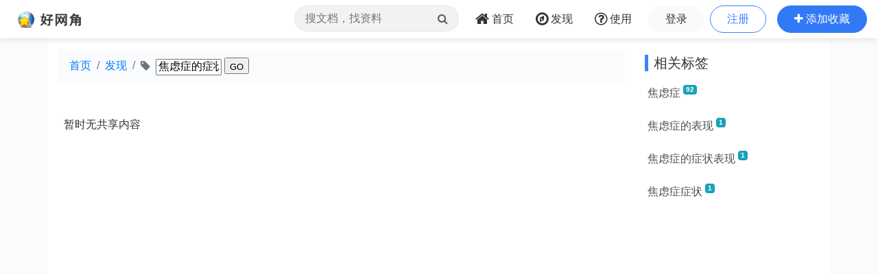

--- FILE ---
content_type: text/html;charset=UTF-8
request_url: https://www.wang1314.com/tag/339477.html
body_size: 3600
content:













<!DOCTYPE HTML>
<html>
<head>
<meta http-equiv="Content-Type" content="text/html; charset=utf-8" />

<title>焦虑症的症状 -- 好网角云收藏</title>

<meta name="viewport" content="width=device-width,initial-scale=1.0,maximum-scale=1.0,user-scalable=0,viewport-fit=cover" />
<meta name="applicable-device" content="pc,mobile">
<link href="https://www.wang1314.net/assets/plugins/bootstrap/4.6.1/css/bootstrap.min.css" type="text/css" rel="stylesheet" />
<link href="https://www.wang1314.net/assets/fonts/font-awesome/4.7.0/css/font-awesome.min.css" type="text/css" rel="stylesheet" />
<link href="https://www.wang1314.net/assets/web/css/fav.v5.css?v=2023122902" type="text/css" rel="stylesheet" />
<link href="https://www.wang1314.net/assets/web/css/bs4.pop.css?v=2" type="text/css" rel="stylesheet" />
<script src="https://www.wang1314.net/assets/plugins/jquery/3.2.1/jquery.min.js" type="text/javascript"></script>
<script src="https://www.wang1314.net/assets/plugins/popper.js/1.15.0/popper.min.js" type="text/javascript"></script>
<script src="https://www.wang1314.net/assets/plugins/bootstrap/4.6.1/js/bootstrap.min.js" type="text/javascript"></script>
<script src="https://www.wang1314.net/assets/web/js/bs4.pop.js" type="text/javascript"></script>
<script src="/assets/web/js/base.js?v=2022120901" type="text/javascript"></script>
<script src="/assets/web/js/user.js?v=2022120901" type="text/javascript"></script>

<style type="text/css">
/*****page*******/
#page {border:0px solid #D1D3D2;position:relative;margin-left: 4px !important; margin-bottom:4px;margin-top:3px;line-height:25px;height:25px;}
#page a {color: #666; border: 1px #eee solid; padding: 1px 6px; margin-right: 3px; margin-left: 6px; display: block; float: left; border-radius:.2em;}
#page a:hover {color: #fff; background-color: #3279f6; text-decoration: none; }
#page span { color: #A2A2A2;border: 0px #eee solid; padding: 1px 6px; margin-right: 3px; margin-left: 3px; display: block; float: left; }
#page .dot { color: #ccc;}
#page .next {float:right}
#page .next span{color: #666;border: 1px #eee solid; padding: 1px 6px; margin-right:0px; margin-left: 6px; display: block;}
#page .next a{color: #666; border: 1px #eee solid; padding: 1px 6px; margin-right:0px; margin-left: 6px; display: block; }
#page .next a:hover {color: #fff; background-color: #64ca26; text-decoration: none; }
#page .go {float:right}
#page .go span{color: #666;border: 1px #eee solid; padding: 1px 6px; margin-right:0px; margin-left: 6px; display: block;}
#page .go a{font-weight: bold;color: #006699; background-color: #FFFFE6; border: 1px #eee solid; padding: 1px 6px; margin-right:0px; margin-left: 6px; display: block; }
#page .go a:hover {font-weight: bold;color: #fff; background-color: #3279f6; text-decoration: none; }
</style>
</head>
<body>
  


<div id="navbar-top" class="top-w navbar navbar-expand-md navbar-light">
	<a class="navbar-brand logo" href="/"></a>
	
	<button id="menuBtn" class="navbar-toggler" type="button" data-toggle="collapse" data-target="#navbarMenu">
		<div class="box" id="menuBox">
		    <svg width="20" height="18" viewBox="0 0 100 100"
		         xmlns="http://www.w3.org/2000/svg">
		        <path d="M0, 5 Q50, 5 100, 5"></path>
		        <path d="M0, 50 Q55, 50 100, 50"></path>
		        <path d="M0, 95 Q50, 95 100, 95"></path>
		    </svg>
		</div>
	</button>
	<div class="collapse navbar-collapse justify-content-end" id="navbarMenu">
		<ul class="navbar-nav">
			<li class="nav-item ml-0 d-none d-md-block">
				<div class="top-nav-search">
					<form name="favSearchForm" id="favSearchForm" action="/search">
						<input type="text" name="word" id="word" autocomplete="off" class="form-control word" placeholder="搜文档，找资料"">
						<button class="btn" id="searchSubmit" type="submit"><i class="fa fa-search"></i></button>
					</form>
					<ul class="keywordsli" id="keywordsli" style="height: auto; display: none;"></ul>
				</div>
			</li>
			<li class="nav-item">
				<a id="menu1" class="nav-link" href="/"><span class="fa fa-home fa-lg pr-1"></span><span class="d-none d-lg-inline-block">首页</span><span class="d-md-none">首页</span></a>
			</li>
			<li class="nav-item">
				<a id="menu2" class="nav-link" href="/explore"><span class="fa fa-compass fa-lg pr-1"></span><span class="d-none d-lg-inline-block">发现</span><span class="d-md-none">发现</span></a>
			</li>
			<li class="nav-item d-none d-lg-block">
				<a id="menu3" class="nav-link" href="/help"><span class="fa fa-question-circle-o fa-lg pr-1"></span><span class="d-none d-lg-inline-block">使用</span><span class="d-md-none">使用</span></a>
			</li>
			<li class="nav-item d-md-none tUserBtn1">
				<a class="nav-link" href="/login">登录</a>
			</li>
			<li class="nav-item d-md-none tUserBtn2">
				<a class="nav-link" href="/register">注册</a>
			</li>
			<li class="nav-item d-none d-md-block tUserBtn">
				<a href="/login" class="btn btn-1 btn-y" role="button">登录</a>
				<a href="/register" class="btn btn-2 btn-y ml-1" role="button">注册</a>
			</li>
			<li class="nav-item d-md-none">
				<a class="nav-link" href="/about">关于我们</a>
			</li>
			<li class="nav-item d-none d-md-block">
				<a href="javascript:addFav()" class="btn btn-3 btn-y addFavBtn" role="button"><span class="fa fa-plus"></span><span class="d-none d-lg-inline-block pl-1">添加收藏</span></a>
			</li>
		</ul>
	</div>
</div>

<script type="text/javascript">
let topMenuBox1314 = document.querySelector("#menuBox");
let topMenuBtn1314 = document.querySelector("#menuBtn");
let topBarMexu1314 = document.querySelector("#navbarMenu");
if (topMenuBtn1314)
{
	topMenuBtn1314.addEventListener("click",function(){
	    if( topBarMexu1314.classList.contains("show")){
	    	topMenuBox1314.classList.remove("active");
	    }else{
	    	topMenuBox1314.classList.add("active");
	    }
	});
}
</script>

<div class="modal fade" id="modal_win">
  <div class="modal-dialog">
    <div class="modal-content">
      <div class="modal-header">
        <h4 class="modal-title"></h4>
        <button type="button" class="close" data-dismiss="modal">&times;</button>
      </div>
      <div class="modal-body">
      </div>
      <div class="modal-footer">
        <button type="button" class="btn btn-secondary" data-dismiss="modal">关闭</button>
        <button id="modal_submit" name="modal_submit" type="button" class="btn btn-primary">确定</button>
      </div>
 
    </div>
  </div>
</div>

  
	<div class="container-fluid p-0" style="background-color: #fafbfd;">
		<div class="container" style="background-color: #fff;">
		    <div class="row topConent">
		      <div class="col-md-9">
		      	<div id="forumPath">
			      	<ol class="breadcrumb bgh">
					  <li class="breadcrumb-item"><a href="/">首页</a></li>
					  <li class="breadcrumb-item"><a href="/find">发现</a></li>
					  <li class="breadcrumb-item active">
					  <span class="fa fa-tag mr-1"></span>
					  <form id="searchTag" style="display:inline;line-height:1.4rem;">
							<input name="tagname" id="tagname" type="text" value="焦虑症的症状" style="width:6rem;height:1.5rem;font-size:1rem;">
							<input type="submit" name="Submit" value="GO" style="height:1.5rem;font-size:0.8rem;">
					  </form>
					  </li>
					</ol>
		      	</div>
		      	
		      	<ul id="contentlist" class="list-unstyled" style="min-height:100px;">
		      	
		      	<div class="mt-5 ml-2">暂时无共享内容</div>
	      		
			 	</ul>
			 	<div id="page" class="mt-3 mb-5">
			 		
			 	</div>
		      </div>
		     
		      <div class="col-md-3">
		      
		      	<div class="mt-2"><h5 class="itemTitle">相关标签</h5></div>
				<div id="relativeTags" class="list-group">
					<a href="/tag/160153.html" class="list-group-item list-group-item-action border-0 line1 pl-1">焦虑症<span class="badge badge-info ml-1 smallfont vertical-top">92</span></a><a href="/tag/675290.html" class="list-group-item list-group-item-action border-0 line1 pl-1">焦虑症的表现<span class="badge badge-info ml-1 smallfont vertical-top">1</span></a><a href="/tag/675291.html" class="list-group-item list-group-item-action border-0 line1 pl-1">焦虑症的症状表现<span class="badge badge-info ml-1 smallfont vertical-top">1</span></a><a href="/tag/675292.html" class="list-group-item list-group-item-action border-0 line1 pl-1">焦虑症症状<span class="badge badge-info ml-1 smallfont vertical-top">1</span></a>
				</div>
		      	
		   		<div class="mt-1">
			      	<script async src="https://pagead2.googlesyndication.com/pagead/js/adsbygoogle.js"></script>
					<ins class="adsbygoogle"
					     style="display:block"
					     data-ad-client="ca-pub-2771301311838854"
					     data-ad-slot="2204159573"
					     data-ad-format="auto"
					     data-full-width-responsive="true"></ins>
					<script>
					     (adsbygoogle = window.adsbygoogle || []).push({});
					</script>
			 	</div>
		   		
		      </div>
		      
		    </div>
		</div>
	</div>
  
  
  
  





<div class="jumbotron jumbotron-fluid mb-0">
	<div class="container text-center color1">
		<div id="footer">
			<div id="footerMenu" class="d-none d-sm-block">
				<a href="/about">关于我们</a>
				<em> · </em>
				<a href="/about">法律声明</a>
				<em> · </em>
				<a href="/hezuo">网站合作</a>
				<em> · </em>
				<a href="/help">使用帮助</a>
			</div>
			
			<ul id="footerInfo">
				<li><span>违法和不良信息举报邮箱：dongye2016<span class="mailat"></span>qq.com</span></li>
				<li><span>Powered by wang1314.com Copyright&copy; 2005-2020 Version5.0</span></li>
				<li><a href="https://beian.miit.gov.cn/"><span>ICP备案序号:沪ICP备08004742号</span></a><span class="ml-2">沪公网安备31011702000008号</span></li>
			</ul>
		</div>
	</div>
</div>


  <script type="text/javascript">
  	$(document).ready(function(){
		$('[data-toggle="tooltip"]').tooltip();
		checkLogin();
		
		$('#searchTag').on('submit', function(e) {  
			e.preventDefault();
			var tagname=$("#tagname").val();
			if (tagname && tagname.length>0 && tagname.length<10)
			{
				$.ajax({  
				  url: '/tagName',
				  type: 'POST',
				  data: {tagname: tagname},
				  dataType: 'json',
				  success: function(data) {  
					  if (data && data.rtn==1 && data.tagId>0)
					  {
						  if (data.tagIsPingbi>0)
							  bs4pop.notice("该标签已被屏蔽，请检索其他标签！", {position: 'topcenter'});
						  else
						  	location.href=data.tagId+'.html';
					  }
					  else
					  {
						  bs4pop.notice("该标签可能不存在！", {position: 'topcenter'});
					  }
				  },  
				  error: function(jqXHR, textStatus, errorThrown) {
					  bs4pop.notice("Error!", {position: 'topcenter'});
				  }
				});
			}
			else if (tagname && tagname.length>10)
			{
				bs4pop.notice("输入标签过长", {position: 'topcenter'});
			}
		});
	});
  </script>
</body>
</html>


--- FILE ---
content_type: text/html; charset=utf-8
request_url: https://www.google.com/recaptcha/api2/aframe
body_size: 267
content:
<!DOCTYPE HTML><html><head><meta http-equiv="content-type" content="text/html; charset=UTF-8"></head><body><script nonce="V4h0bgnpZDi80L3frKRA5Q">/** Anti-fraud and anti-abuse applications only. See google.com/recaptcha */ try{var clients={'sodar':'https://pagead2.googlesyndication.com/pagead/sodar?'};window.addEventListener("message",function(a){try{if(a.source===window.parent){var b=JSON.parse(a.data);var c=clients[b['id']];if(c){var d=document.createElement('img');d.src=c+b['params']+'&rc='+(localStorage.getItem("rc::a")?sessionStorage.getItem("rc::b"):"");window.document.body.appendChild(d);sessionStorage.setItem("rc::e",parseInt(sessionStorage.getItem("rc::e")||0)+1);localStorage.setItem("rc::h",'1769925586611');}}}catch(b){}});window.parent.postMessage("_grecaptcha_ready", "*");}catch(b){}</script></body></html>